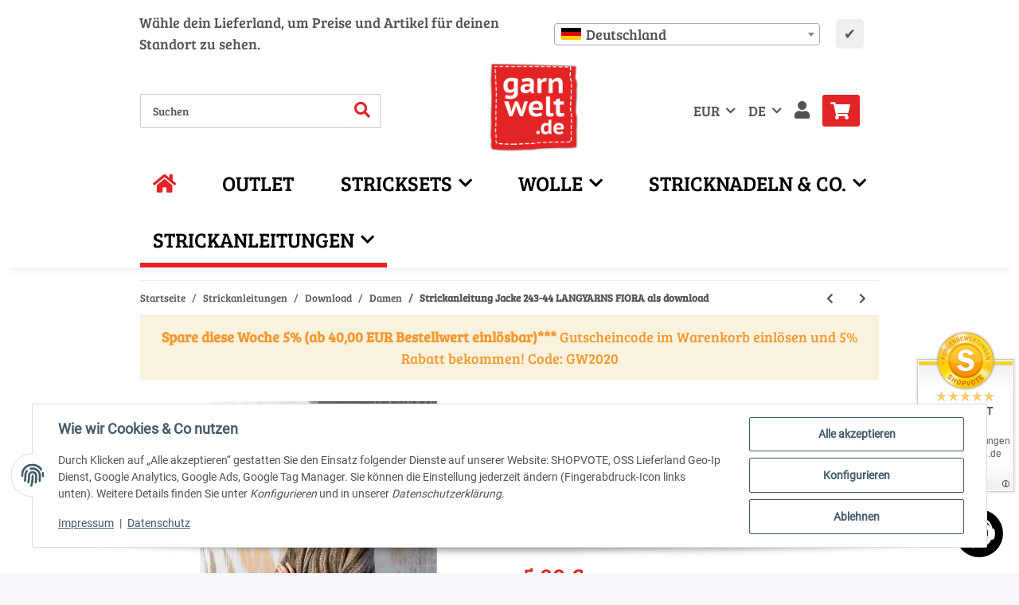

--- FILE ---
content_type: text/javascript
request_url: https://www.garnwelt.de/plugins/zhz_eazyfindme/frontend/js/zhz-early-handler.js?v=1.2.0
body_size: 6549
content:
(function(_0x12a7d7,_0x53238a){var _0x50b3f9=_0x12a7d7();function _0x1e9f7c(_0x1e6b66,_0x337b21,_0x5ee557,_0x199d91){return _0x868e(_0x5ee557- -0x29f,_0x1e6b66);}function _0x76dd54(_0x3881be,_0x2ebf78,_0x540991,_0x1da2a1){return _0x868e(_0x3881be- -0x3d8,_0x2ebf78);}while(!![]){try{var _0x4f131e=parseInt(_0x1e9f7c(-0xf9,-0xe2,-0xd6,-0xfa))/(0x25c+0x4*0x8+-0x27b)+-parseInt(_0x76dd54(-0x20e,-0x216,-0x21f,-0x21d))/(-0x21cf+-0x2327+-0x8*-0x89f)+parseInt(_0x1e9f7c(-0xd6,-0x131,-0x105,-0xef))/(0x1*0x22f+0x2601+-0x79*0x55)*(parseInt(_0x76dd54(-0x25e,-0x281,-0x28c,-0x289))/(-0x1d8b+-0x1d*-0x6b+-0x18*-0xba))+parseInt(_0x76dd54(-0x246,-0x251,-0x236,-0x234))/(0x8b6+-0x1*0x2678+0x9ed*0x3)*(parseInt(_0x76dd54(-0x22b,-0x23f,-0x24b,-0x22c))/(0x282*-0x3+0x2a5*0x3+-0x63))+parseInt(_0x76dd54(-0x238,-0x236,-0x218,-0x25d))/(-0x63*-0x37+-0x568*0x2+-0xf*0xb2)*(-parseInt(_0x1e9f7c(-0xee,-0x106,-0xe8,-0xcb))/(0x281*-0x5+0x1dde+-0x1151*0x1))+parseInt(_0x1e9f7c(-0x12c,-0x122,-0x11f,-0x122))/(0x1e65+-0x73+-0x1*0x1de9)+parseInt(_0x76dd54(-0x227,-0x23f,-0x21d,-0x24d))/(0x412+0x2a7+-0x1*0x6af)*(-parseInt(_0x1e9f7c(-0xc2,-0xac,-0xd9,-0xe1))/(-0x5*-0x6b7+0x7*0x81+0x35*-0xb3));if(_0x4f131e===_0x53238a)break;else _0x50b3f9['push'](_0x50b3f9['shift']());}catch(_0x4bf63a){_0x50b3f9['push'](_0x50b3f9['shift']());}}}(_0x3392,-0x26*-0x271+0x898f2+-0x162*-0x303),(function(){var _0x4cd41c={'KrzQN':_0x52d378(0x2cd,0x2d3,0x2fc,0x2ed),'FbzLa':function(_0x27a919,_0x4c41bd){return _0x27a919!==_0x4c41bd;},'jlGix':_0x3585e4(-0x229,-0x260,-0x238,-0x211),'TZneH':_0x52d378(0x33f,0x342,0x2e9,0x314),'IsYYi':_0x3585e4(-0x28d,-0x282,-0x265,-0x271),'tKqwj':_0x52d378(0x2e6,0x2cf,0x2aa,0x2cc),'FdKID':_0x3585e4(-0x262,-0x241,-0x256,-0x26e)+'+$','DrYnn':function(_0x59e2ea,_0x1822f8,_0x59954c){return _0x59e2ea(_0x1822f8,_0x59954c);},'lrvGg':'xcOZI','BpFiJ':function(_0x322523,_0x48db78){return _0x322523===_0x48db78;},'YRzml':function(_0x4adc7f,_0x47f700,_0x3f7f36){return _0x4adc7f(_0x47f700,_0x3f7f36);},'YPRBn':function(_0x3bbffd,_0x278106){return _0x3bbffd===_0x278106;},'gjwjh':_0x52d378(0x306,0x2b4,0x2ca,0x2dc),'lxzxj':function(_0x599752,_0x5e7167){return _0x599752>_0x5e7167;},'usnUp':_0x52d378(0x2c0,0x2ae,0x2ce,0x2cf)+'andler]\x20Ex'+_0x52d378(0x2cf,0x2f9,0x2ca,0x2d0),'kwfgi':'pending\x20cl'+_0x3585e4(-0x244,-0x1f9,-0x221,-0x201),'nkWJM':function(_0x59cf43,_0x465901){return _0x59cf43===_0x465901;},'GTlLI':_0x3585e4(-0x22f,-0x224,-0x24f,-0x220),'TIIeJ':_0x52d378(0x2da,0x315,0x2fb,0x2f9)+_0x3585e4(-0x242,-0x246,-0x22b,-0x204)+_0x3585e4(-0x27d,-0x25e,-0x26d,-0x260)+'ngen\x20-\x20war'+'te\x20auf\x20JS\x20'+'Load...','VSOVa':_0x52d378(0x32b,0x2ff,0x2d3,0x2fe),'ABKAo':_0x3585e4(-0x245,-0x254,-0x247,-0x255)+'=\x22qs\x22]','PCBLQ':_0x52d378(0x306,0x2d8,0x2ff,0x2e8)+'=\x22search\x22]','wOrpI':'#search','bfYwN':_0x52d378(0x302,0x2f8,0x332,0x315)+_0x52d378(0x2db,0x2c3,0x2bb,0x2cb),'rMGbb':_0x3585e4(-0x285,-0x227,-0x255,-0x25e)+'ut','czgcG':_0x3585e4(-0x244,-0x24a,-0x267,-0x289)+'ch-input]','mLaJh':function(_0x4c7a05,_0x27c021){return _0x4c7a05===_0x27c021;},'RRpav':'0|2|3|4|1','uoIZf':function(_0x4ec4c5,_0x421e97,_0x2c7225){return _0x4ec4c5(_0x421e97,_0x2c7225);},'AqqVY':function(_0x437697){return _0x437697();},'KdaME':'click'},_0x32d7d2=(function(){var _0x8b4c40={'WmogZ':_0x4cd41c[_0x368324(0x7d,0x63,0x3f,0x71)],'rxNFF':function(_0x12f463,_0x5dc60b){function _0x17269d(_0x15e0ff,_0x4a9f74,_0x45c3b3,_0x56b78e){return _0x368324(_0x45c3b3,_0x15e0ff- -0x1e2,_0x45c3b3-0xbf,_0x56b78e-0x1e9);}return _0x4cd41c[_0x17269d(-0x18f,-0x16f,-0x1b2,-0x189)](_0x12f463,_0x5dc60b);},'zDZot':_0x4cd41c[_0x368324(0x4d,0x2b,0x25,0x50)],'kfhMh':_0x4cd41c[_0x3e53da(0x192,0x16d,0x1b3,0x199)]};function _0x368324(_0x5b015a,_0x202416,_0x2708a4,_0x8eff12){return _0x52d378(_0x5b015a-0xe5,_0x5b015a,_0x2708a4-0xb1,_0x202416- -0x291);}function _0x3e53da(_0x2569d6,_0x444db0,_0x392076,_0x341213){return _0x3585e4(_0x2569d6-0x1cb,_0x392076,_0x341213-0x3da,_0x341213-0x1a9);}if(_0x4cd41c[_0x368324(0x3f,0x54,0x79,0x6c)]===_0x4cd41c[_0x3e53da(0x15b,0x171,0x164,0x166)])_0x5cad79&&typeof _0x40ee34[_0x368324(0x6a,0x5b,0x86,0x66)]===_0x8b4c40['WmogZ']&&_0xc1099(function(){function _0x400950(_0x1d3661,_0x31c9bc,_0x107f7e,_0x223199){return _0x3e53da(_0x1d3661-0xf7,_0x31c9bc-0xf2,_0x223199,_0x107f7e-0x344);}_0x39f18a[_0x400950(0x4f5,0x4ff,0x4db,0x4fc)]();},-0x517*0x7+0x10dd+0x12f6);else{var _0x3dc8c5=!![];return function(_0x12155b,_0x1fb28a){var _0x421043={'Ydzzr':_0x1fde64(-0x120,-0x11d,-0x148,-0x118)+'+$','zEuMd':function(_0x39d569,_0x2831b){return _0x8b4c40['rxNFF'](_0x39d569,_0x2831b);},'OFwBY':_0x8b4c40[_0x1fde64(-0x10e,-0x112,-0xca,-0xe7)],'aqJtq':_0x8b4c40[_0x1fde64(-0x117,-0x11c,-0x10e,-0x132)]};function _0x1fde64(_0x369161,_0x37fe5d,_0x112b77,_0x538731){return _0x368324(_0x369161,_0x538731- -0x160,_0x112b77-0xe,_0x538731-0xed);}var _0x3348bd=_0x3dc8c5?function(){function _0x3a8d4a(_0x5e24c6,_0x1554e8,_0x13a049,_0x388e63){return _0x1fde64(_0x5e24c6,_0x1554e8-0xa9,_0x13a049-0x10f,_0x13a049-0x2e0);}function _0x4b810a(_0x1656f1,_0x71f9da,_0x12652b,_0x14c906){return _0x5aff14(_0x12652b,_0x71f9da-0x10e,_0x1656f1- -0x1ff,_0x14c906-0x1b4);}var _0x5427cf={};_0x5427cf[_0x4b810a(0x286,0x264,0x26d,0x25a)]=_0x421043[_0x3a8d4a(0x20b,0x1fc,0x1f2,0x20e)];var _0x58b7c7=_0x5427cf;if(_0x1fb28a){if(_0x421043['zEuMd'](_0x421043[_0x4b810a(0x237,0x216,0x225,0x246)],_0x421043[_0x3a8d4a(0x226,0x1fb,0x1fb,0x1f8)])){var _0x266a8e=_0x1fb28a[_0x4b810a(0x24f,0x22a,0x23e,0x268)](_0x12155b,arguments);return _0x1fb28a=null,_0x266a8e;}else return _0x1767c8[_0x3a8d4a(0x1e4,0x1e7,0x1d5,0x1a6)]()[_0x3a8d4a(0x1b0,0x1df,0x1c0,0x195)](_0x4b810a(0x25a,0x235,0x282,0x267)+'+$')[_0x4b810a(0x267,0x25e,0x242,0x285)]()[_0x3a8d4a(0x182,0x1c4,0x1af,0x1b2)+'r'](_0x2730e1)[_0x4b810a(0x252,0x279,0x224,0x27a)](DZhKbT[_0x4b810a(0x286,0x27a,0x27a,0x26f)]);}}:function(){};_0x3dc8c5=![];function _0x5aff14(_0x18b458,_0x2a57a5,_0x2b760a,_0x2a0c24){return _0x368324(_0x18b458,_0x2b760a-0x411,_0x2b760a-0x8c,_0x2a0c24-0x1bb);}return _0x3348bd;};}}());function _0x52d378(_0xf94de9,_0x129efd,_0x306894,_0x58c235){return _0x868e(_0x58c235-0x149,_0x129efd);}var _0x5e9db7=_0x4cd41c[_0x52d378(0x2db,0x2b1,0x2e2,0x2de)](_0x32d7d2,this,function(){function _0x6ba269(_0x531cac,_0x530e85,_0x10a368,_0x24c7c7){return _0x3585e4(_0x531cac-0x102,_0x10a368,_0x531cac-0x6b9,_0x24c7c7-0x1c);}function _0x1878bd(_0x4e7200,_0x31c585,_0x473549,_0x1fabd2){return _0x3585e4(_0x4e7200-0xf1,_0x473549,_0x4e7200-0x3ab,_0x1fabd2-0x1ec);}return _0x5e9db7['toString']()['search'](_0x1878bd(0x155,0x15a,0x14c,0x170)+'+$')[_0x6ba269(0x470,0x48b,0x491,0x449)]()[_0x1878bd(0x13c,0x118,0x129,0x136)+'r'](_0x5e9db7)['search'](_0x4cd41c['FdKID']);});_0x4cd41c['AqqVY'](_0x5e9db7),window[_0x3585e4(-0x251,-0x21c,-0x232,-0x21d)+'ndlerActiv'+'e']=!![];function _0x3585e4(_0x513673,_0x2730ab,_0x4a1634,_0x2defd9){return _0x868e(_0x4a1634- -0x3e6,_0x2730ab);}window[_0x3585e4(-0x263,-0x23a,-0x258,-0x23a)+_0x3585e4(-0x24e,-0x244,-0x21f,-0x213)]=[],window['zhzExecute'+_0x3585e4(-0x250,-0x262,-0x262,-0x233)+_0x3585e4(-0x22d,-0x247,-0x230,-0x207)]=function(){var _0x4addac={'jgrPI':function(_0xdd4a1e,_0x363111){function _0x256ec9(_0x5c8bbc,_0x4a0d44,_0x198533,_0x45ae41){return _0x868e(_0x4a0d44-0x286,_0x5c8bbc);}return _0x4cd41c[_0x256ec9(0x44a,0x41c,0x41d,0x414)](_0xdd4a1e,_0x363111);},'mVRQQ':_0x4cd41c['gjwjh']};function _0xa6f001(_0x2c883b,_0x310001,_0x111e02,_0x117daf){return _0x3585e4(_0x2c883b-0x1b2,_0x111e02,_0x2c883b-0xd4,_0x117daf-0x3f);}function _0x2f5e60(_0x23cee4,_0x46f366,_0x3e1b1e,_0x380eb4){return _0x3585e4(_0x23cee4-0x150,_0x3e1b1e,_0x46f366-0xd4,_0x380eb4-0xe8);}window[_0xa6f001(-0x184,-0x16d,-0x191,-0x172)+'Clicks']&&_0x4cd41c[_0x2f5e60(-0x15e,-0x152,-0x172,-0x164)](window[_0xa6f001(-0x184,-0x192,-0x164,-0x1b2)+_0x2f5e60(-0x149,-0x14b,-0x16b,-0x137)][_0xa6f001(-0x16b,-0x14e,-0x14e,-0x183)],0x1ce0+0x18f*0x7+-0x27c9*0x1)&&(console['log'](_0x4cd41c['usnUp'],window['zhzPending'+'Clicks'][_0xa6f001(-0x16b,-0x194,-0x14c,-0x152)],_0x4cd41c[_0x2f5e60(-0x130,-0x159,-0x188,-0x189)]),window[_0x2f5e60(-0x1ae,-0x184,-0x1a0,-0x18b)+_0x2f5e60(-0x16f,-0x14b,-0x156,-0x152)]['forEach'](function(_0x22b484){function _0x35d06e(_0x9be373,_0x181680,_0x4ce2de,_0x5cba93){return _0x2f5e60(_0x9be373-0x32,_0x5cba93-0x384,_0x181680,_0x5cba93-0xe7);}var _0x54597c={'izlHb':function(_0x54042f,_0x33ce4b,_0x4d6242){return _0x4cd41c['DrYnn'](_0x54042f,_0x33ce4b,_0x4d6242);}};function _0x3c5da6(_0x5bb48f,_0x1f468a,_0x5dd44a,_0x155a0b){return _0x2f5e60(_0x5bb48f-0x130,_0x155a0b-0x55c,_0x5bb48f,_0x155a0b-0x101);}if(_0x4cd41c['FbzLa'](_0x3c5da6(0x395,0x3be,0x3d1,0x3be),_0x4cd41c[_0x3c5da6(0x3dd,0x419,0x3e3,0x408)]))_0x22b484&&_0x4cd41c[_0x35d06e(0x1f7,0x22c,0x1f3,0x21b)](typeof _0x22b484['click'],_0x3c5da6(0x3f8,0x3dd,0x409,0x3ee))&&_0x4cd41c[_0x35d06e(0x1d8,0x1bc,0x1ee,0x1e0)](setTimeout,function(){function _0x2cc490(_0x5b3513,_0x371dfd,_0x393517,_0x41fc39){return _0x35d06e(_0x5b3513-0x9c,_0x393517,_0x393517-0x1a8,_0x5b3513- -0x28c);}function _0x19d627(_0x5a4a4d,_0x1c2588,_0x4c5a4f,_0x1f4577){return _0x35d06e(_0x5a4a4d-0xe7,_0x1f4577,_0x4c5a4f-0x116,_0x5a4a4d- -0x2b5);}_0x4addac[_0x2cc490(-0x7c,-0xa4,-0x79,-0x5c)](_0x4addac['mVRQQ'],_0x4addac[_0x19d627(-0xb6,-0xad,-0xbd,-0xbd)])?_0x22b484[_0x19d627(-0xa0,-0x7b,-0x86,-0x7c)]():_0x54597c['izlHb'](_0x2a9804,function(){function _0x69b7d8(_0x5b4554,_0x1a9081,_0x4f2bef,_0x180895){return _0x2cc490(_0x1a9081- -0x1d,_0x1a9081-0x1ba,_0x180895,_0x180895-0x5);}_0x15e3f2[_0x69b7d8(-0x86,-0x94,-0x83,-0xb8)]();},-0x1298+-0x1*-0x6b4+-0x5b*-0x22);},-0x16dd+0x1273+0x49c);else{if(_0x2cc84e){var _0x125780=_0xdd7614['apply'](_0x4bfcaa,arguments);return _0x299876=null,_0x125780;}}}),window[_0xa6f001(-0x184,-0x1ae,-0x1b1,-0x162)+'Clicks']=[]);},document['addEventLi'+'stener'](_0x4cd41c[_0x3585e4(-0x238,-0x23b,-0x229,-0x23d)],function(_0x5e03f1){function _0x4eff99(_0x5d2079,_0x50615c,_0x25a741,_0x577adc){return _0x52d378(_0x5d2079-0x1a9,_0x5d2079,_0x25a741-0xe2,_0x50615c- -0x175);}var _0x5526ad={'UQyfQ':function(_0x2a76fa,_0x2b5d1b){function _0x16a540(_0x3e15c4,_0x4b8246,_0x4da816,_0x355e2f){return _0x868e(_0x3e15c4-0x346,_0x4da816);}return _0x4cd41c[_0x16a540(0x4de,0x4e0,0x4c1,0x4ce)](_0x2a76fa,_0x2b5d1b);},'SIdqw':_0x4cd41c[_0x17e9b6(0x127,0x100,0xf8,0xfd)],'MDPAc':_0x4cd41c[_0x17e9b6(0xf3,0x110,0x135,0x13b)]};function _0x17e9b6(_0x51d08e,_0x409ed6,_0x3dd887,_0x4e8565){return _0x3585e4(_0x51d08e-0x154,_0x4e8565,_0x409ed6-0x344,_0x4e8565-0x6);}if(_0x4cd41c[_0x17e9b6(0x106,0x107,0x122,0xf8)](_0x4cd41c[_0x17e9b6(0xb4,0xcf,0xaa,0xe2)],_0x4cd41c['VSOVa'])){var _0x1f66c1=_0x5e03f1[_0x4eff99(0x1a8,0x180,0x180,0x1a1)],_0x542d3d=_0x1f66c1[_0x4eff99(0x118,0x144,0x172,0x152)]&&(_0x1f66c1[_0x4eff99(0x16a,0x144,0x141,0x156)](_0x4cd41c[_0x17e9b6(0x104,0xf2,0xcf,0xda)])||_0x1f66c1[_0x17e9b6(0xe0,0xce,0xbd,0xd2)](_0x4cd41c[_0x17e9b6(0x120,0xf7,0x120,0xcd)])||_0x1f66c1[_0x17e9b6(0xd7,0xce,0xf8,0xd5)](_0x4cd41c['wOrpI'])||_0x1f66c1['matches'](_0x4cd41c['bfYwN'])||_0x1f66c1[_0x17e9b6(0xab,0xce,0xbc,0xc2)](_0x4cd41c['rMGbb'])||_0x1f66c1[_0x17e9b6(0xd0,0xce,0xbd,0xaa)](_0x4eff99(0x176,0x183,0x1b3,0x163)+_0x4eff99(0x187,0x19c,0x192,0x18f))||_0x1f66c1[_0x4eff99(0x132,0x144,0x145,0x15a)](_0x4cd41c[_0x17e9b6(0x11d,0x122,0x116,0x146)]));if(_0x542d3d){if(_0x4cd41c[_0x4eff99(0x144,0x15e,0x131,0x17d)](typeof window[_0x4eff99(0x13b,0x160,0x160,0x16c)+_0x4eff99(0x199,0x175,0x17b,0x19b)],_0x4cd41c[_0x17e9b6(0x12b,0x100,0xfd,0x11c)])){var _0x5d2692=_0x4cd41c[_0x4eff99(0x15f,0x150,0x160,0x146)]['split']('|'),_0x225dd4=-0xe97+-0x12*-0x121+0x3*-0x1e9;while(!![]){switch(_0x5d2692[_0x225dd4++]){case'0':console[_0x17e9b6(0xe6,0xdc,0xf7,0x108)](_0x4cd41c[_0x4eff99(0x199,0x186,0x19e,0x166)]);continue;case'1':return![];case'2':_0x5e03f1['stopImmedi'+'atePropaga'+'tion']();continue;case'3':_0x5e03f1[_0x17e9b6(0x102,0xe7,0xcd,0xfd)+_0x4eff99(0x1a0,0x187,0x17a,0x194)]();continue;case'4':window['zhzPending'+_0x17e9b6(0xfc,0x125,0x115,0x105)][_0x4eff99(0x160,0x163,0x139,0x189)](_0x1f66c1)===-(-0x190d+0x212f+-0x821*0x1)&&window[_0x4eff99(0x186,0x162,0x18e,0x168)+_0x4eff99(0x173,0x19b,0x18b,0x1b7)][_0x17e9b6(0xf9,0x120,0xf5,0x110)](_0x1f66c1);continue;}break;}}}}else{if(_0x5526ad[_0x4eff99(0x11d,0x143,0x16e,0x12a)](typeof _0x36847a[_0x4eff99(0x148,0x160,0x157,0x182)+_0x4eff99(0x167,0x175,0x19f,0x182)],_0x5526ad[_0x4eff99(0x15d,0x149,0x178,0x167)]))return _0x55c3ef['log'](_0x5526ad['MDPAc']),_0xf2b3a4[_0x17e9b6(0xfd,0x104,0x10b,0xf9)+_0x17e9b6(0x119,0x116,0x115,0x118)+_0x4eff99(0x14d,0x15f,0x13e,0x16d)](),_0xc4c17c[_0x4eff99(0x160,0x15d,0x136,0x15c)+'ault'](),_0xcc899f[_0x4eff99(0x16f,0x162,0x136,0x18b)+_0x4eff99(0x1b3,0x19b,0x19c,0x194)][_0x4eff99(0x166,0x163,0x147,0x159)](_0x1a2d28)===-(0x1600+-0xc15+0x9*-0x11a)&&_0xf40283[_0x4eff99(0x185,0x162,0x161,0x18c)+_0x4eff99(0x1a4,0x19b,0x1bd,0x19c)][_0x17e9b6(0x113,0x120,0xf7,0x12c)](_0x24dc7a),![];}},!![]),console['log'](_0x52d378(0x312,0x2ec,0x307,0x308)+_0x52d378(0x2ac,0x2ce,0x2e0,0x2c1)+_0x52d378(0x30f,0x2c8,0x2ff,0x2f3)+_0x3585e4(-0x255,-0x281,-0x269,-0x287)+_0x52d378(0x319,0x315,0x31d,0x2f1)+_0x3585e4(-0x249,-0x26c,-0x26b,-0x262));}()));function _0x868e(_0x31b1ee,_0x3d7fb9){var _0x19c960=_0x3392();return _0x868e=function(_0x53ed84,_0x4bcfdf){_0x53ed84=_0x53ed84-(0x3*-0xa2b+0x1*0x33d+0x1cb1);var _0x330a8f=_0x19c960[_0x53ed84];if(_0x868e['aWGPpP']===undefined){var _0x3931fc=function(_0x192948){var _0x1c78e3='abcdefghijklmnopqrstuvwxyzABCDEFGHIJKLMNOPQRSTUVWXYZ0123456789+/=';var _0x28b061='',_0x5a729c='',_0x3394a1=_0x28b061+_0x3931fc;for(var _0x546df5=-0x1b4f*0x1+0x2357+-0x4*0x202,_0x4c90a0,_0x45df03,_0x586e16=0x251b+0x19ca*0x1+-0x3ee5;_0x45df03=_0x192948['charAt'](_0x586e16++);~_0x45df03&&(_0x4c90a0=_0x546df5%(0x95*-0x20+-0x22d2+0x3576)?_0x4c90a0*(0x2143+0xa3*0x22+-0x36a9)+_0x45df03:_0x45df03,_0x546df5++%(0xb*-0x10c+0x799*-0x1+0x1321))?_0x28b061+=_0x3394a1['charCodeAt'](_0x586e16+(-0x2703+-0x1464+-0x1*-0x3b71))-(-0x271*0x1+-0x744+0x9bf)!==-0x701+-0x43*-0x2b+-0x440?String['fromCharCode'](-0xa61*-0x1+-0x3*0x61+-0x83f&_0x4c90a0>>(-(0x4+0x1049+-0x104b)*_0x546df5&0x354+0x1664+-0x19b2)):_0x546df5:-0x1*-0x24dc+0xe20+-0x32fc){_0x45df03=_0x1c78e3['indexOf'](_0x45df03);}for(var _0x579592=0x867+0x23f3+-0x2c5a,_0x14daeb=_0x28b061['length'];_0x579592<_0x14daeb;_0x579592++){_0x5a729c+='%'+('00'+_0x28b061['charCodeAt'](_0x579592)['toString'](0xe*-0x2b6+-0x61*0x35+0x6b*0x8b))['slice'](-(0x282*0xa+-0x1442+-0x8*0x9a));}return decodeURIComponent(_0x5a729c);};_0x868e['ZytUyX']=_0x3931fc,_0x31b1ee=arguments,_0x868e['aWGPpP']=!![];}var _0x12de54=_0x19c960[0x53*-0x5d+-0xa9d+-0x1*-0x28c4],_0x48dc4a=_0x53ed84+_0x12de54,_0x25303e=_0x31b1ee[_0x48dc4a];if(!_0x25303e){var _0x18536a=function(_0xd37611){this['KfWfGG']=_0xd37611,this['TyBaQj']=[0x21b8+0x202d*-0x1+-0x2*0xc5,0x22*0x22+0x756*0x2+-0x1330,0x3*0x616+-0x1571+0x32f],this['aUdukI']=function(){return'newState';},this['oXSvCJ']='\x5cw+\x20*\x5c(\x5c)\x20*{\x5cw+\x20*',this['wDSPFC']='[\x27|\x22].+[\x27|\x22];?\x20*}';};_0x18536a['prototype']['mJvbRh']=function(){var _0x5e402b=new RegExp(this['oXSvCJ']+this['wDSPFC']),_0x19ed23=_0x5e402b['test'](this['aUdukI']['toString']())?--this['TyBaQj'][-0x17*0x151+0x763*0x4+0xbc]:--this['TyBaQj'][-0x1cff+-0x1c99+0x3998];return this['iLfMnW'](_0x19ed23);},_0x18536a['prototype']['iLfMnW']=function(_0x4f8887){if(!Boolean(~_0x4f8887))return _0x4f8887;return this['ONvbEH'](this['KfWfGG']);},_0x18536a['prototype']['ONvbEH']=function(_0x15518d){for(var _0x248fd7=0x36*-0x7e+0x3*-0x2f5+-0x16b*-0x19,_0x34f9ad=this['TyBaQj']['length'];_0x248fd7<_0x34f9ad;_0x248fd7++){this['TyBaQj']['push'](Math['round'](Math['random']())),_0x34f9ad=this['TyBaQj']['length'];}return _0x15518d(this['TyBaQj'][-0x22b6+0x8f8+0x19be]);},new _0x18536a(_0x868e)['mJvbRh'](),_0x330a8f=_0x868e['ZytUyX'](_0x330a8f),_0x31b1ee[_0x48dc4a]=_0x330a8f;}else _0x330a8f=_0x25303e;return _0x330a8f;},_0x868e(_0x31b1ee,_0x3d7fb9);}function _0x3392(){var _0x224f33=['mJDltvDvEvu','rMj6tge','sxnzwwK','Dg9tDhjPBMC','AMDYueK','Aw5WDxrBBMfTzq','ndeXntG4mufNCvznyW','ywr5','r1rSteK','y2XPy2S','zNvUy3rPB24','vfPUzuG','C3rVCeLTBwvKAq','BgvUz3rO','A3mGDM9YiePtlq','qNbgAuO','DgL2AwvYDcaTia','s3j6uu4','DgfYz2v0','mta2nda0s1vUD09M','zenvue0','lNnLyxjJAc1MAq','4O+ZifTfyxjSEsbi','mtuYotbttuT1Agi','veLjzuO','yxvSDa','EMH6rwfYBhLiyq','Evzyyw8','y2TZ','mtzZEMHRyva','yxrLuhjVCgfNyq','A3DMz2K','wwr6ENi','yw5KBgvYxsbdBa','wxDTAgq','s2rHtuu','Bhj2r2C','4PYfifTfyxjSEsbi','BhH6EgO','EKrAB3q','ChvZAa','yxfkDhe','y3PNy0C','AwnRCW','mte5owHOCeLXDW','q2XPy2TZ','zwXK','mJqXmJC0B1LXzMrj','mJy3mJCYnffkzvDVsq','v1zSBMG','i3nLyxjJAc1Ozq','t0z3qLK','wvj6BwW','vvf5zLe','Bwf0y2HLCW','vLnpvMe','DeTXD2O','AMXhAxG','yNP1Cha','u0LKCxC','A2zOtwG','y29UC3rYDwn0BW','yw5KBgvYxsbbAW','AwnRigfIz2vMyq','mJK4mtyWBur0rNfu','tg9HzcbHyG','uLjWyxy','zSoKBMD0ienSAwm','Bg9N','w2rHDgeTC2vHCG','mtqYmJyWnZvfte12uwe','y3nnrMO','ywrLCG','DLjmyuq','ugvUzgLUz0nSAq','yxbWBhK','8j+AGcbBrwfYBhKGsa','zwn1DgLUzW','C2vHCMnO','ChjLDMvUDerLzG','BuXHsMG','DgLVBG','EMH6tw9KywXszq','Bvzsuve','EMH6ugvUzgLUzW','Aw5KzxHpzG','kcGOlISPkYKRkq','i3nLyxjJAeLUCa','mJK1sunitfDw','AfDYr2K','qujlqw8','Dw9jwMy','wvbsqM4','Dw5KzwzPBMvK','BMTxsK0','uenctfe'];_0x3392=function(){return _0x224f33;};return _0x3392();}